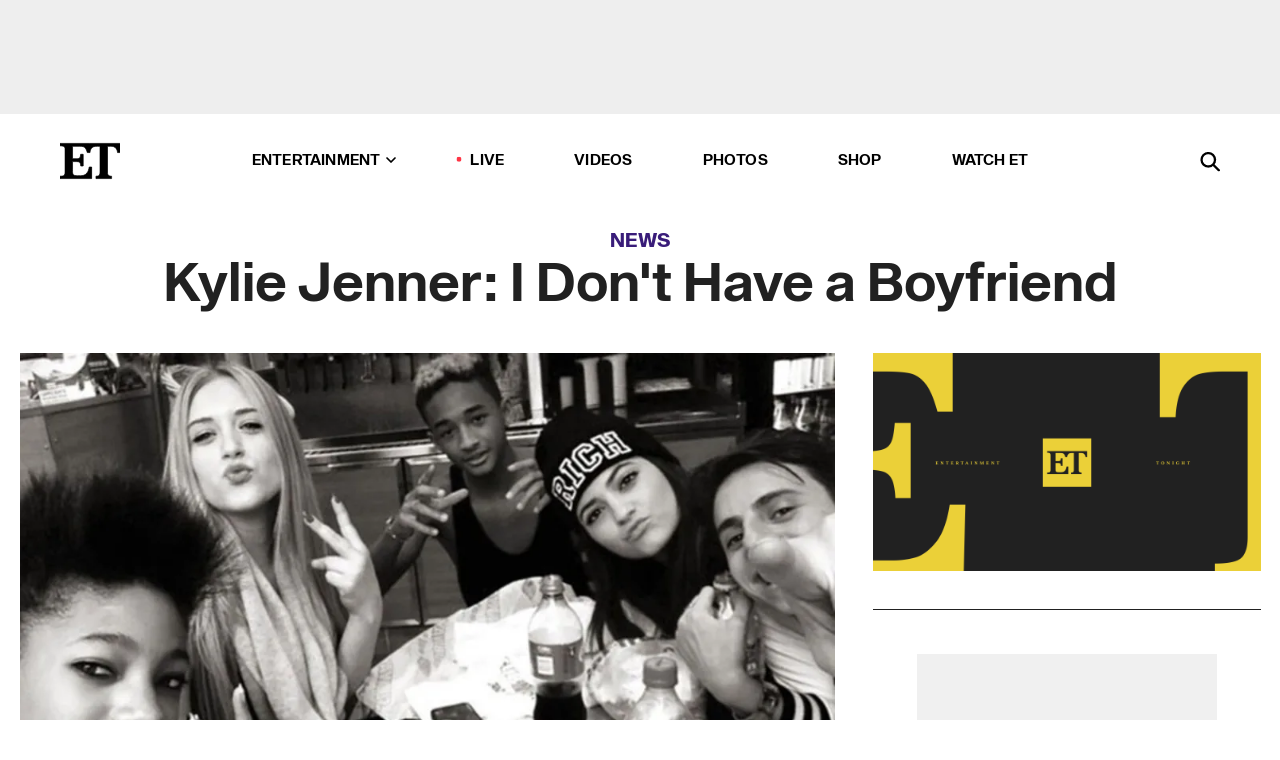

--- FILE ---
content_type: image/svg+xml
request_url: https://www.etonline.com/img/icons/link.svg
body_size: 102
content:
<svg xmlns="http://www.w3.org/2000/svg" width="32" height="32" viewBox="0 0 32 32">
    <g fill="none" fill-rule="evenodd">
        <g>
            <g>
                <g transform="translate(-964 -95) translate(788 95) translate(176)">
                    <circle cx="16" cy="16" r="16" fill="#E4E4E4"/>
                    <g fill="#000" fill-rule="nonzero">
                        <path d="M11.563 0C10.59 0 9.678.379 8.99 1.066L6.16 3.898c.216-.03.433-.063.654-.063.61 0 1.208.118 1.757.338l1.764-1.764c.329-.328.765-.509 1.229-.509.958 0 1.737.78 1.737 1.737 0 .464-.18.9-.509 1.228L9.616 8.041c-.657.656-1.8.656-2.457 0L5.816 9.387c.687.686 1.6 1.064 2.571 1.064.972 0 1.885-.379 2.572-1.065l3.176-3.176c.687-.687 1.065-1.6 1.065-2.572C15.2 1.631 13.569 0 11.563 0z" transform="translate(8 8)"/>
                        <path d="M6.613 11.044L4.866 12.79c-.329.328-.765.509-1.229.509-.958 0-1.737-.78-1.737-1.737 0-.464.18-.9.509-1.228l3.176-3.176c.656-.656 1.8-.656 2.456 0l1.343-1.345C8.01 4.442 5.615 4.442 4.24 5.815L1.066 8.991C.378 9.678 0 10.591 0 11.563 0 13.569 1.631 15.2 3.637 15.2c.972 0 1.885-.379 2.572-1.066l2.795-2.794c-.204.027-.407.06-.617.06-.62 0-1.22-.124-1.774-.356z" transform="translate(8 8)"/>
                    </g>
                </g>
            </g>
        </g>
    </g>
</svg>
